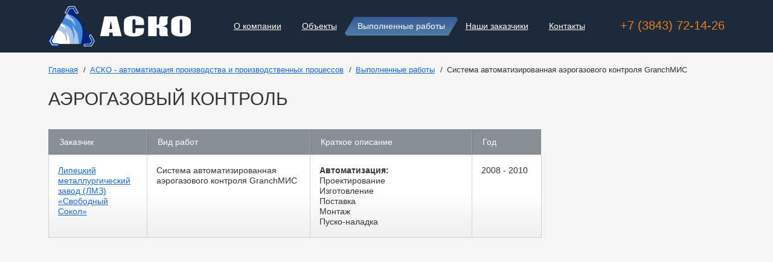

--- FILE ---
content_type: text/html; charset=utf-8
request_url: https://asco-asu.ru/works/2099/
body_size: 4495
content:
<!DOCTYPE html>
<html xmlns="http://www.w3.org/1999/xhtml">
<head>
<title>Аэрогазовый контроль</title>
	<meta charset="utf-8">
<meta http-equiv="X-UA-Compatible" content="IE=edge">
<!--[if IE]><script src="http://html5shiv.googlecode.com/svn/trunk/html5.js"></script><![endif]-->

<link rel="shortcut icon" href="/favicon.ico">

<meta name="robots" content="index, follow" />
<meta name="keywords" content="АСОДУ, АСКО, АСУ ТП, австоматизация" />
<meta name="description" content="Разработка и внедрение систем электроснабжения (ЭС), автоматизированного управления технологическими процессами (АСУ ТП) и системами оперативно-диспетчерского управления (АСОДУ)." />

<link rel="stylesheet" href="/css/animate.min.css" type="text/css">
<link rel="stylesheet" href="/css/style.css" type="text/css">
<link rel="stylesheet" href="/css/fix.css" type="text/css">
<!--<script language="JavaScript" type="text/javascript" src="/js/jquery-1.11.2.min.js"></script>-->
<link rel="stylesheet" href="/include_form_module/forms/form_module.css">	<meta http-equiv="Content-Type" content="text/html; charset=UTF-8" />
<meta name="robots" content="index, follow" />
<meta name="keywords" content="АСОДУ, АСКО, АСУ ТП, австоматизация" />
<meta name="description" content="Разработка и внедрение систем электроснабжения (ЭС), автоматизированного управления технологическими процессами (АСУ ТП) и системами оперативно-диспетчерского управления (АСОДУ)." />
<script data-skip-moving="true">(function(w, d) {var v = w.frameCacheVars = {"CACHE_MODE":"HTMLCACHE","storageBlocks":[],"dynamicBlocks":{"LkGdQn":"cb0ac5b767d6","XEVOpk":"cb0ac5b767d6"},"AUTO_UPDATE":true,"AUTO_UPDATE_TTL":120,"version":2};var inv = false;if (v.AUTO_UPDATE === false){if (v.AUTO_UPDATE_TTL && v.AUTO_UPDATE_TTL > 0){var lm = Date.parse(d.lastModified);if (!isNaN(lm)){var td = new Date().getTime();if ((lm + v.AUTO_UPDATE_TTL * 1000) >= td){w.frameRequestStart = false;w.preventAutoUpdate = true;return;}inv = true;}}else{w.frameRequestStart = false;w.preventAutoUpdate = true;return;}}var r = w.XMLHttpRequest ? new XMLHttpRequest() : (w.ActiveXObject ? new w.ActiveXObject("Microsoft.XMLHTTP") : null);if (!r) { return; }w.frameRequestStart = true;var m = v.CACHE_MODE; var l = w.location; var x = new Date().getTime();var q = "?bxrand=" + x + (l.search.length > 0 ? "&" + l.search.substring(1) : "");var u = l.protocol + "//" + l.host + l.pathname + q;r.open("GET", u, true);r.setRequestHeader("BX-ACTION-TYPE", "get_dynamic");r.setRequestHeader("X-Bitrix-Composite", "get_dynamic");r.setRequestHeader("BX-CACHE-MODE", m);r.setRequestHeader("BX-CACHE-BLOCKS", v.dynamicBlocks ? JSON.stringify(v.dynamicBlocks) : "");if (inv){r.setRequestHeader("BX-INVALIDATE-CACHE", "Y");}try { r.setRequestHeader("BX-REF", d.referrer || "");} catch(e) {}if (m === "APPCACHE"){r.setRequestHeader("BX-APPCACHE-PARAMS", JSON.stringify(v.PARAMS));r.setRequestHeader("BX-APPCACHE-URL", v.PAGE_URL ? v.PAGE_URL : "");}r.onreadystatechange = function() {if (r.readyState != 4) { return; }var a = r.getResponseHeader("BX-RAND");var b = w.BX && w.BX.frameCache ? w.BX.frameCache : false;if (a != x || !((r.status >= 200 && r.status < 300) || r.status === 304 || r.status === 1223 || r.status === 0)){var f = {error:true, reason:a!=x?"bad_rand":"bad_status", url:u, xhr:r, status:r.status};if (w.BX && w.BX.ready && b){BX.ready(function() {setTimeout(function(){BX.onCustomEvent("onFrameDataRequestFail", [f]);}, 0);});}w.frameRequestFail = f;return;}if (b){b.onFrameDataReceived(r.responseText);if (!w.frameUpdateInvoked){b.update(false);}w.frameUpdateInvoked = true;}else{w.frameDataString = r.responseText;}};r.send();var p = w.performance;if (p && p.addEventListener && p.getEntries && p.setResourceTimingBufferSize){var e = 'resourcetimingbufferfull';var h = function() {if (w.BX && w.BX.frameCache && w.BX.frameCache.frameDataInserted){p.removeEventListener(e, h);}else {p.setResourceTimingBufferSize(p.getEntries().length + 50);}};p.addEventListener(e, h);}})(window, document);</script>


<script>if(!window.BX)window.BX={};if(!window.BX.message)window.BX.message=function(mess){if(typeof mess==='object'){for(let i in mess) {BX.message[i]=mess[i];} return true;}};</script>
<script>(window.BX||top.BX).message({"JS_CORE_LOADING":"Загрузка...","JS_CORE_NO_DATA":"- Нет данных -","JS_CORE_WINDOW_CLOSE":"Закрыть","JS_CORE_WINDOW_EXPAND":"Развернуть","JS_CORE_WINDOW_NARROW":"Свернуть в окно","JS_CORE_WINDOW_SAVE":"Сохранить","JS_CORE_WINDOW_CANCEL":"Отменить","JS_CORE_WINDOW_CONTINUE":"Продолжить","JS_CORE_H":"ч","JS_CORE_M":"м","JS_CORE_S":"с","JSADM_AI_HIDE_EXTRA":"Скрыть лишние","JSADM_AI_ALL_NOTIF":"Показать все","JSADM_AUTH_REQ":"Требуется авторизация!","JS_CORE_WINDOW_AUTH":"Войти","JS_CORE_IMAGE_FULL":"Полный размер"});</script>

<script src="/bitrix/js/main/core/core.min.js?1760104132229643"></script>

<script>BX.Runtime.registerExtension({"name":"main.core","namespace":"BX","loaded":true});</script>
<script>BX.setJSList(["\/bitrix\/js\/main\/core\/core_ajax.js","\/bitrix\/js\/main\/core\/core_promise.js","\/bitrix\/js\/main\/polyfill\/promise\/js\/promise.js","\/bitrix\/js\/main\/loadext\/loadext.js","\/bitrix\/js\/main\/loadext\/extension.js","\/bitrix\/js\/main\/polyfill\/promise\/js\/promise.js","\/bitrix\/js\/main\/polyfill\/find\/js\/find.js","\/bitrix\/js\/main\/polyfill\/includes\/js\/includes.js","\/bitrix\/js\/main\/polyfill\/matches\/js\/matches.js","\/bitrix\/js\/ui\/polyfill\/closest\/js\/closest.js","\/bitrix\/js\/main\/polyfill\/fill\/main.polyfill.fill.js","\/bitrix\/js\/main\/polyfill\/find\/js\/find.js","\/bitrix\/js\/main\/polyfill\/matches\/js\/matches.js","\/bitrix\/js\/main\/polyfill\/core\/dist\/polyfill.bundle.js","\/bitrix\/js\/main\/core\/core.js","\/bitrix\/js\/main\/polyfill\/intersectionobserver\/js\/intersectionobserver.js","\/bitrix\/js\/main\/lazyload\/dist\/lazyload.bundle.js","\/bitrix\/js\/main\/polyfill\/core\/dist\/polyfill.bundle.js","\/bitrix\/js\/main\/parambag\/dist\/parambag.bundle.js"]);
</script>
<script>BX.Runtime.registerExtension({"name":"ui.dexie","namespace":"BX.DexieExport","loaded":true});</script>
<script>BX.Runtime.registerExtension({"name":"ls","namespace":"window","loaded":true});</script>
<script>BX.Runtime.registerExtension({"name":"fx","namespace":"window","loaded":true});</script>
<script>BX.Runtime.registerExtension({"name":"fc","namespace":"window","loaded":true});</script>
<script>(window.BX||top.BX).message({"LANGUAGE_ID":"ru","FORMAT_DATE":"DD.MM.YYYY","FORMAT_DATETIME":"DD.MM.YYYY HH:MI:SS","COOKIE_PREFIX":"BITRIX_SM","SERVER_TZ_OFFSET":"10800","UTF_MODE":"Y","SITE_ID":"s1","SITE_DIR":"\/"});</script>


<script  src="/bitrix/cache/js/s1/inside_ru/kernel_main/kernel_main_v1.js?1760114203158483"></script>
<script src="/bitrix/js/ui/dexie/dist/dexie.bundle.min.js?1751541214102530"></script>
<script src="/bitrix/js/main/core/core_ls.min.js?17398690512683"></script>
<script src="/bitrix/js/main/core/core_frame_cache.min.js?175154121710481"></script>
<script>BX.setJSList(["\/bitrix\/js\/main\/core\/core_fx.js","\/bitrix\/js\/main\/session.js","\/bitrix\/js\/main\/pageobject\/dist\/pageobject.bundle.js","\/bitrix\/js\/main\/core\/core_window.js","\/bitrix\/js\/main\/date\/main.date.js","\/bitrix\/js\/main\/core\/core_date.js","\/bitrix\/js\/main\/utils.js"]);</script>


</head>

<body>

<div id="wrapper">

	<header id="header" class="header">
		<div class="head-panel">
	<div class="centered-bl group">
		<div class="logo">
			<a href="/"><img src="/img/logo.png" alt=""></a>
		</div>
		<span class="head-phone">+7 (3843) 72-14-26</span>
		<nav class="head-nav">
			<div id="bxdynamic_LkGdQn_start" style="display:none"></div>

	<ul>
									<li><a href="/company/">О компании</a></li>
												<li><a href="/objects/">Объекты</a></li>
												<li class="active"><a href="/works/">Выполненные работы</a></li>
												<li><a href="/clients/">Наши заказчики</a></li>
												<li><a href="/contacts/">Контакты</a></li>
						</ul>

<div id="bxdynamic_LkGdQn_end" style="display:none"></div>		</nav>
	</div>
</div>	</header><!--header-->


	<section id="middle">
		<div id="container">

			<div class="centered-bl">
				<ul class="bread-crumbs">
	<li><a href="/">Главная</a>  /&nbsp;</li><li><a href="/" title="АСКО - автоматизация производства и производственных процессов">АСКО - автоматизация производства и производственных процессов</a>  /&nbsp;</li><li><a href="/works/" title="Выполненные работы">Выполненные работы</a>  /&nbsp;</li><li>Система автоматизированная аэрогазового контроля GranchМИС</li></ul>
				<h1>Аэрогазовый контроль</h1>

				<div class="group two-column">
					<div class="main-bl">
						<!--<div class="search-period">
													</div>-->

						

<table class="table-st table-st-1">
	<thead>
	<tr>
		<th>Заказчик</th>
		<th>Вид работ</th>
		<th>Краткое описание</th>
		<th>Год</th>
	</tr>
	</thead>
	<tbody>

		<tr id="bx_1878455859_2099">

		<td>
			<a href="/clients/418/">Липецкий металлургический завод (ЛМЗ) «Свободный Сокол»</a>					</td>
		<td>
			Система автоматизированная аэрогазового контроля GranchМИС		</td>
		<td>
			<ul>
				<b>Автоматизация:</b><br>Проектирование<br>Изготовление<br>Поставка<br>Монтаж<br>Пуско-наладка			</ul>
		</td>
		<td>
			<ul>
				2008									 - 2010							</ul>
		</td>
	</tr>

</tbody>
</table>


					</div>

					<!--<aside class="aside">
											</aside>-->
				</div>
			</div>

		</div><!-- #container-->
	</section><!-- #middle-->

	<!--div class="page-buffer"></div-->

</div><!-- #wrapper -->

<footer id="footer" class="footer">
	<div class="centered-bl">
		<div class="f-top">
			<div class="logo"><a href="/"><img src="/img/logo.png" alt=""></a></div>
<!--
			<ul class="f-buttons group">
				<li><a href="/works/">Системы автоматизации</a></li>
				<li><a href="/works/">Системы элетроснабжения</a></li>
				<li><a href="/works/">Системы диспетчерского управления</a></li>
			</ul>
-->
			<nav class="f-menu">
				<div id="bxdynamic_XEVOpk_start" style="display:none"></div>

	<ul>
									<li><a href="/company/">О компании</a></li>
												<li><a href="/objects/">Объекты</a></li>
												<li class="active"><a href="/works/">Выполненные работы</a></li>
												<li><a href="/clients/">Наши заказчики</a></li>
												<li><a href="/contacts/">Контакты</a></li>
						</ul>

<div id="bxdynamic_XEVOpk_end" style="display:none"></div>			</nav>
		</div>

		<div class="f-bottom">
			<div class="f-contacts">
				<p>Россия, г. Новокузнецк, ул. Невского, 1, 4 этаж</p>
				<p>Телефон: (3843) 72-14-26 <span>E-mail: <a href="#">mail@asco-asu.ru</a></span></p>
			</div>

			
		</div>
	</div>
</footer><script src="/js/jquery.min.js"></script>
<script src="/js/jquery.formstyler.min.js"></script>
<script src="/js/jquery.magnific-popup.min.js"></script>
<script src="/js/jquery.flexslider-min.js"></script>
<script src="/js/main.js"></script>
<script src="/include_form_module/forms/form_module.js"></script>
</body>
</html><!--dc5f8df3f598a8983f4495896a676754-->

--- FILE ---
content_type: application/javascript
request_url: https://asco-asu.ru/js/main.js
body_size: 6231
content:
jQuery(function ($) {

    $('input[placeholder], textarea[placeholder]').placeholder();


    // form element style
    $('input, select').styler();


    $('.btn-pop-up').magnificPopup({
        type: 'inline', midClick: true
    });

    // tabs
    $('ul.tabs').on('click', 'li:not(.current)', function () {
        $(this).addClass('current').siblings().removeClass('current');
    });

    // animaton scroll effects
    $('.show-animation').addClass("hidden").viewportChecker({
        classToAdd: 'visible animated', offset: 100
    });

    $('.gallery-pop-up').each(function () {
        $(this).magnificPopup({
            delegate: 'a', type: 'image', gallery: {
                enabled: true
            }
        });
    });

    if ($('.gallery-pop-up-with-links').get(0)) {
        $('.gallery-pop-up-with-links').each(function () {
            $(this).magnificPopup({
                delegate: 'a',
                type: 'image',
                gallery: {
                    enabled: true
                },
                image: {
                    markup: '<div class="mfp-figure with-links">' +
                    '<div class="mfp-close"></div>' +
                    '<a class="btn -print" href="#">Распечатать</a><a class="btn -download" download href="">Скачать</a>' +
                    '<div class="mfp-img"></div>' +
                    '<div class="mfp-bottom-bar">' +
                    '<div class="mfp-title"></div>' +
                    '<div class="mfp-counter"></div>' +
                    '</div>' +
                    '</div>'
                },
                callbacks: {
                    change: function () {
                        var parent_obj = $(this.content);
                        $(".btn.-download, .btn.-print", parent_obj).attr("href", $(".mfp-img", parent_obj).attr("src"));
                    }
                }
            });
        });

        $("body").on("click", ".mfp-figure .btn.-print", function () {
            var nw = window.open($(this).attr("href"), "Печать", 'toolbar=no, location=no, status=no, menubar=no, scrollbars=no, resizable=no');
            nw.print();
            return false;
        });
    }


    $('.gallery-slide-pop-up').each(function () {
        $(this).magnificPopup({
            delegate: '.slides a',
            type: 'image',
            gallery: {
                enabled: true
            }
        });
    });

    if ($('.gallery-slide-pop-up-with-links').get(0)) {
        $('.gallery-slide-pop-up-with-links').each(function () {
            $(this).magnificPopup({
                delegate: '.slides a',
                type: 'image',
                gallery: {
                    enabled: true
                },
                image: {
                    markup: '<div class="mfp-figure with-links">' +
                    '<div class="mfp-close"></div>' +
                    '<a class="btn -print" href="#">Распечатать</a><a class="btn -download" download href="">Скачать</a>' +
                    '<div class="mfp-img"></div>' +
                    '<div class="mfp-bottom-bar">' +
                    '<div class="mfp-title"></div>' +
                    '<div class="mfp-counter"></div>' +
                    '</div>' +
                    '</div>'
                },
                callbacks: {
                    change: function () {
                        var parent_obj = $(this.content);
                        $(".btn.-download, .btn.-print", parent_obj).attr("href", $(".mfp-img", parent_obj).attr("src"));
                    }
                }
            });
        });

        $("body").on("click", ".mfp-figure .btn.-print", function () {
            var nw = window.open($(this).attr("href"), "Печать", 'toolbar=no, location=no, status=no, menubar=no, scrollbars=no, resizable=no');
            nw.print();
            return false;
        });
    }


    $('.reviews-list').each(function () {
        $(this).magnificPopup({
            delegate: '.rev-img-shadow a', type: 'image', gallery: {
                enabled: true
            }
        });
    });
    var ObjectList = $(".js-show-objects-list");

    if (ObjectList.get(0)) {
        ObjectList.on("click", function () {
            var obj = $(this);
            var Hash = obj.data('hash');

            window.location.hash = Hash;

            obj.parents(".objects-block").find("ul").slideDown("fast");
            obj.remove();
        });
        if (window.location.hash != "") {
            Hash = window.location.hash.replace("#", "");
            //Hash = Hash;
            $(".js-show-objects-list[data-hash=" + Hash + "]").click();
        }

    }


});//end ready


$(window).load(function () {

    $('.history-carousel').flexslider({
        animation: "slide", animationLoop: true, itemWidth: 260, move: 5, slideshow: false
    });

    $('.doc-carousel:not(.-pic)').flexslider({
        animation: "slide", animationLoop: true, itemWidth: 200, move: 5, slideshow: false
    });

    $('.doc-carousel.-pic').flexslider({
        animation: "slide", animationLoop: true, itemWidth: 335, move: 3, slideshow: false
    });

    $('.partners-list').flexslider({
        animation: "slide", animationLoop: true, itemWidth: 200, move: 5, slideshowSpeed: 3000
    });


});


//Plugin placeholder
(function (b, f, i) {
    function l() {
        b(this).find(c).each(j)
    }

    function m(a) {
        for (var a = a.attributes, b = {}, c = /^jQuery\d+/, e = 0; e < a.length; e++) {
            if (a[e].specified && !c.test(a[e].name)) {
                b[a[e].name] = a[e].value;
            }
        }
        return b
    }

    function j() {
        var a = b(this), d;
        a.is(":password") || (a.data("password") ? (d = a.next().show().focus(), b("label[for=" + a.attr("id") + "]").attr("for", d.attr("id")), a.remove()) : a.realVal() == a.attr("placeholder") && (a.val(""), a.removeClass("placeholder")))
    }

    function k() {
        var a = b(this), d, c;
        var placeholder = a.attr("placeholder");
        b.trim(a.val()).length > 0 || (a.is(":password") ? (c = a.attr("id") + "-clone", d = b("<input/>").attr(b.extend(m(this), {
            type: "text", value: placeholder, "data-password": 1, id: c
        })).addClass("placeholder"), a.before(d).hide(), b("label[for=" + a.attr("id") + "]").attr("for", c)) : (a.val(placeholder), a.addClass("placeholder")))
    }

    var g = "placeholder" in f.createElement("input"), h = "placeholder" in f.createElement("textarea"), c = ":input[placeholder]";
    b.placeholder = {input: g, textarea: h};
    !i && g && h ? b.fn.placeholder = function () {
    } : (!i && g && !h && (c = "textarea[placeholder]"), b.fn.realVal = b.fn.val, b.fn.val = function () {
        var a = b(this), d;
        if (arguments.length > 0) {
            return a.realVal.apply(this, arguments);
        }
        d = a.realVal();
        a = a.attr("placeholder");
        return d == a ? "" : d
    }, b.fn.placeholder = function () {
        this.filter(c).each(k);
        return this
    }, b(function (a) {
        var b = a(f);
        b.on("submit", "form", l);
        b.on("focus", c, j);
        b.on("blur", c, k);
        a(c).placeholder()
    }))
})(jQuery, document, window.debug);

/* animation scroll */
!function (a) {
    a.fn.viewportChecker = function (b) {
        var c = {
            classToAdd: "visible",
            classToRemove: "invisible",
            offset: 100,
            repeat: !1,
            invertBottomOffset: !0,
            callbackFunction: function (a, b) {
            },
            scrollHorizontal: !1
        };
        a.extend(c, b);
        var d = this, e = {
            height: a(window).height(), width: a(window).width()
        }, f = -1 != navigator.userAgent.toLowerCase().indexOf("webkit") || -1 != navigator.userAgent.toLowerCase().indexOf("windows phone") ? "body" : "html";
        return this.checkElements = function () {
            var b, g;
            c.scrollHorizontal ? (b = a(f).scrollLeft(), g = b + e.width) : (b = a(f).scrollTop(), g = b + e.height), d.each(function () {
                var d = a(this), f = {}, h = {};
                if (d.data("vp-add-class") && (h.classToAdd = d.data("vp-add-class")), d.data("vp-remove-class") && (h.classToRemove = d.data("vp-remove-class")), d.data("vp-offset") && (h.offset = d.data("vp-offset")), d.data("vp-repeat") && (h.repeat = d.data("vp-repeat")), d.data("vp-scrollHorizontal") && (h.scrollHorizontal = d.data("vp-scrollHorizontal")), d.data("vp-invertBottomOffset") && (h.scrollHorizontal = d.data("vp-invertBottomOffset")), a.extend(f, c), a.extend(f, h), !d.hasClass(f.classToAdd) || f.repeat) {
                    String(f.offset).indexOf("%") > 0 && (f.offset = parseInt(f.offset) / 100 * e.height);
                    var i = f.scrollHorizontal ? Math.round(d.offset().left) + f.offset : Math.round(d.offset().top) + f.offset, j = f.scrollHorizontal ? i + d.width() : i + d.height();
                    f.invertBottomOffset && (j -= 2 * f.offset), g > i && j > b ? (d.removeClass(f.classToRemove), d.addClass(f.classToAdd), f.callbackFunction(d, "add")) : d.hasClass(f.classToAdd) && f.repeat && (d.removeClass(f.classToAdd), f.callbackFunction(d, "remove"))
                }
            })
        }, "ontouchstart" in window ? a(document).bind("touchmove MSPointerMove pointermove", this.checkElements) : a(window).bind("scroll", this.checkElements), a(window).bind("load", this.checkElements), a(window).resize(function (b) {
            e = {height: a(window).height(), width: a(window).width()}, d.checkElements()
        }), this.checkElements(), this
    }
}(jQuery);


$(document).ready(function () {

    var Body = $('body');
    //!Start delayed animation
    var delayedAnimation = $(".js-delayed-animation");
    if (delayedAnimation.get(0)) {
        $(window).scroll(function () {
            delayedAnimation.each(function () {
                var obj = $(this);

                if ($(window).scrollTop() > obj.offset().top - $(window).height() + obj.data("scroll_offset")) {
                    obj.addClass("-start-animation");
                    delayedAnimation = delayedAnimation.not(obj);
                }
            });
        });

        $(window).scroll();
    }

    //!Contacts
    var contactsBlock = $(".contacts-wrap-corner");
    if (contactsBlock.get(0) && typeof ymaps != "undefined") {
        ymaps.ready(function () {
            var ya_map = new ymaps.Map("gis_map", {
                center: [55.031556, 82.906101],
                zoom: 12,
                controls: ["zoomControl", "fullscreenControl", "geolocationControl"]
            }, {
                autoFitToViewport: "always"
            });
            ya_map.behaviors.disable("scrollZoom");

            var num = 0;
            $(".tabs li", contactsBlock).each(function () {
                var obj = $(this);
                ymaps.geocode($(".address", obj).text(), {results: 1}).then(function (res) {
                    ya_map.geoObjects.add(new ymaps.Placemark(res.geoObjects.get(0).geometry.getCoordinates(), {
                        hintContent: res.geoObjects.get(0).properties.get('metaDataProperty').GeocoderMetaData.text,
                        balloonContentBody: [
                            '<address>',
                            'Адрес: ' + res.geoObjects.get(0).properties.get('metaDataProperty').GeocoderMetaData.text,
                            '</address>'
                        ].join('')
                    }, {
                        iconLayout: 'default#image',
                        iconImageHref: '/img/gis_map_point.png',
                        iconImageSize: [49, 43],
                        iconImageOffset: [-25, -43]
                    }));

                    if (obj.hasClass("current")) {
                        ya_map.setCenter([
                            res.geoObjects.get(0).geometry.getCoordinates()[0],
                            res.geoObjects.get(0).geometry.getCoordinates()[1]
                        ], 16);
                    }

                    obj.data("num", num);
                    num++;
                });
            });

            $(".tabs li", contactsBlock).on("click", function () {
                var coordinates = ya_map.geoObjects.get(($(this).data("num") == undefined) ? 0 : $(this).data("num")).geometry.getCoordinates();

                $(".contacts-parts").addClass("-hide").filter(":eq(" + $(this).index() + ")").removeClass("-hide");

                ya_map.panTo([
                    coordinates[0],
                    coordinates[1]
                ], 16, {duration: 100});
            });
        });
    }

    ////////////////////////////////////////////////////////////////////////////////////////////////////////////////////
    //Fix JS
    /*/
     Body.on("click", "form#works_form button.btn", function () {
     var form = $('form').serialize();
     getResultHtml(form);

     return false;
     });

     $("form.works_form").change(function (e) {
     var form = $('.works_filter_form').serialize();
     getCountObjects(form, e.target);
     });

     $("form#filter_clients_form").change(function () {
     var form = $('.clients_filter_form').serialize();
     getCountObjects(form);

     var form_serialize = $('form').serialize();
     getResultHtml(form_serialize);
     });
     /**/
    function getCountObjects(form, target) {
        $.ajax({
            dataType: 'json',
            url: '',
            data: 'ajax=Y' + '&' + form,
            type: "post",
            success: function (jsondata) {
                $('.request_result').fadeOut();
                $('.request_result').html('Найдено объектов: ' + jsondata.result_count).fadeIn();
                $(".float_result span").html('Найдено объектов: ' + jsondata.result_count);

                if (target.type == "checkbox") {
                    if (!$(".float_result").get(0)) {
                        $(".filter_works_form").append("<div class='float_result'><span></span></div>");
                        $(".float_result").fadeIn();
                    }
                    $(".float_result").css("top", $(target).parents("li").position().top).find("span").html('Найдено объектов: ' + jsondata.result_count);
                }
            }
        });
    }

    function getResultHtml(form) {
        $.ajax({
            dataType: 'json',
            url: '',
            data: 'ajax=Y&get_result=Y&section=clients' + '&' + form,
            type: "post",
            success: function (jsondata) {
                $('.table-wrap-block').replaceWith(jsondata.result_table);
            }
        });
    }

    /*Body.on('click', '.reload_content .table-st a', function () {
        var This = $(this);
        var Href = This.attr('href');
        var Title = This.text();
        $.ajax({
            url: Href,
            data: {ajax: 'Y'},
            type: "post",
            success: function (reply) {
                $('.table-wrap-block').replaceWith(reply);
                $('h1').text(Title);
                $('title').text(Title);
            }
        });
        return false;
    });
    Body.on("click", "a.download_pdf", function () {
        var data = $('.table_works').html();
        getPDFDocument(data);

        return false;
    });*/




    var PersonSlider = $('.wrap-peerson-slider');

    if (PersonSlider.get(0)) {
        var SlidePersonStart = false;
        var WindowHeight = $(window).height();
        var PersonSliderHeight = 450;
        var TopPosition = PersonSlider.offset().top;
        var ScrollTop = TopPosition - WindowHeight
        var ScrollBottom = TopPosition+PersonSliderHeight;
        var Scroll = Body.scrollTop();

        function StartSlider(){
            PersonSlider.css('opacity', 1);
            SlidePersonStart = true;
            $('.person-slider').flexslider({
                animation: "slide", useCSS: false
            });
        }


        if(Scroll > ScrollTop && Scroll<ScrollBottom){
            StartSlider();
        }else{
            $(window).scroll(function () {
                if (!SlidePersonStart) {
                    Scroll = Body.scrollTop();
                    if(Scroll > ScrollTop && Scroll<ScrollBottom){
                        StartSlider();
                    }
                }
            });
        }
       /* var SlidePersonStart = false;
        var PersonSliderHeight = PersonSlider.height();
        //var PersonSliderHeight = 0;
        var PersonSliderTop = PersonSlider.offset().top - PersonSliderHeight;
        $(window).scroll(function () {
            if (!SlidePersonStart) {
                var Top = Body.scrollTop();
                if (Top >= PersonSliderTop) {
                    SlidePersonStart = true;
                    $('.person-slider').flexslider({
                        animation: "slide", useCSS: false
                    });
                }
            }


        });
        $(window).load(function () {
            if (!SlidePersonStart) {
                var Top = Body.scrollTop();
                if (Top >= PersonSliderTop) {
                    SlidePersonStart = true;
                    $('.person-slider').flexslider({
                        animation: "slide", useCSS: false
                    });
                }
            }
        });*/
    }




    /*$("form.works_form").change(function (e) {
        var form = $('.works_filter_form').serialize();
        getCountObjects2(form, e.target);
    });*/

    $("form#filter_clients_form").change(function () {
        var form = $('.clients_filter_form').serialize();
        getCountObjects2(form);

        var form_serialize = $('form').serialize();

    });
    /*Body.on("click", ".float_result span", function () {

        $(".float_result").remove();
        $.ajax({
            url: '?ajax=Y',
            data: $('form').serialize(),
            type: "get",
            success: function (reply) {
                $('.table-wrap-block').replaceWith(reply);
            }
        });
    });*/
    /*Body.on("click", "form#works_form button.btn", function () {
        $.ajax({
            url: '?ajax=Y',
            data: $('form').serialize(),
            type: "get",
            success: function (reply) {
                $('.table-wrap-block').replaceWith(reply);
            }
        });

        return false;
    });*/

    var WorksForm = $('.works_form', Body);
    var PerformedWork = $('.PerformedWork', Body);
    if(PerformedWork.get(0)){
        PerformedWork.on('change', 'select', function () {
            console.log($(this).attr('name'))
            var year_since = $('[name=year_since]', PerformedWork).val();
            var year_until = $('[name=year_until]', PerformedWork).val();
            $('.table-st', PerformedWork).each(function(){
                var year = $(this).data('year');
                if(year < year_since || year > year_until){
                    $(this).hide();
                    $(this).prev('span').hide();
                }
                else{
                    $(this).show();
                    $(this).prev('span').show();
                }
            });
        });
        WorksForm.change(function (e) {
            var form = $('form').serialize();
            console.log(e.target);
            getCountObjects2(form, e.target);
        });
        var CheckboxList = $('.filter-aside', PerformedWork);
        PerformedWork.on('click', '.reload_content .table-st a', function () {
            var This = $(this);
            var Parent = This.parents('tr td');
            var ParentIndex = Parent.index();
            var Href = This.attr('href');

            $('.request_result').html('&nbsp;');
            $('input:checked', CheckboxList).prop("checked", false).parent().removeClass('checked');

            if(ParentIndex === 0){
                var Title = This.text();
                $('h1').text(Title);
                $('title').text(Title);
                var Value = Href.split("?");
                var arValue = Value[1].split("=");
                $('.works_form input.hidden_value', Body).remove();
                $('.works_form', Body).append('<input class="hidden_value" type="hidden" name="'+arValue[0]+'" value="'+arValue[1]+'">');

                $('form#works_form button.btn').click();

            }else{
                $('input.hidden_value', WorksForm).remove();
                $('#'+This.data('id')+'-styler input', CheckboxList).prop("checked", true).parent().addClass('checked');
            }
            $('button.btn', WorksForm).click();
            return false;
        });
        PerformedWork.on("click", "a.download_pdf", function () {
            var data = $('.table_works').html();
            getPDFDocument(data);
            return false;
        });
        PerformedWork.on("click", ".float_result span", function () {
            $(".float_result").remove();
            $.ajax({
                url: '?ajax=Y',
                data: $('form').serialize(),
                type: "get",
                success: function (reply) {
                    $('.table-wrap-block').replaceWith(reply);
                    if(IssetClient == 0){
                        $('.filter-aside ul li .disable').remove();
                    }else{
                        if(IssetObjectType == 0){
                            $('.filter-aside ul li .disable').remove();
                            $('.filter-aside ul li').prepend('<div class="disable"></div>');
                            for (var Group in ObjectType) {
                                ObjectTypeGroup = ObjectType[Group].VALUE;
                                for (var Key in ObjectTypeGroup) {
                                    $('#' + ObjectTypeGroup[Key].ID + '-styler').siblings('.disable').remove();
                                }
                            }
                        }
                    }
                }
            });
        });
        PerformedWork.on("click", "button.btn", function () {
            $.ajax({
                url: '?ajax=Y',
                data: $('form').serialize(),
                type: "get",
                success: function (reply) {
                    $('.table-wrap-block').replaceWith(reply);

                    if(IssetClient == 0){
                        $('.filter-aside ul li .disable').remove();
                    }else{
                        if(IssetObjectType == 0){
                            $('.filter-aside ul li .disable').remove();
                            $('.filter-aside ul li').prepend('<div class="disable"></div>');
                            for (var Group in ObjectType) {
                                ObjectTypeGroup = ObjectType[Group].VALUE;
                                for (var Key in ObjectTypeGroup) {
                                    $('#' + ObjectTypeGroup[Key].ID + '-styler').siblings('.disable').remove();
                                }
                            }
                        }
                    }


                }
            });
            return false;
        });
    }
    function getPDFDocument(data) {
        /*$.ajax({
         url: '/include/s.create_pdf.php',
         type: "post",
         dataType: 'html',
         data: {html: data},
         success: function (response_data) {
         $("#pdf_iframe_id").attr("src", "/include/s.download_pdf.php?filename=" + response_data);
         }
         });*/
    }
    function getCountObjects2(form, target) {
        $.ajax({
            dataType: 'json',
            url: '?getCount=Y',
            data: 'ajax=Y' + '&' + form,
            type: "get",
            success: function (jsondata) {
                $('.request_result').fadeOut();
                $('.request_result').html('Найдено объектов: ' + jsondata.result_count).fadeIn();
                $(".float_result span").html('Найдено объектов: ' + jsondata.result_count);

                if (target.type == "checkbox") {
                    if (!$(".float_result").get(0)) {
                        $(".filter_works_form").append("<div class='float_result'><span></span></div>");
                        $(".float_result").fadeIn();
                    }
                    $(".float_result").css("top", $(target).parents("li").position().top).find("span").html('Найдено объектов: ' + jsondata.result_count);
                }
            }
        });
    }

});

--- FILE ---
content_type: application/x-javascript; charset=UTF-8
request_url: https://asco-asu.ru/works/2099/?bxrand=1769030544064
body_size: 313
content:
{"js":["\/bitrix\/js\/ui\/dexie\/dist\/dexie.bundle.js","\/bitrix\/js\/main\/core\/core_ls.js","\/bitrix\/js\/main\/core\/core_fx.js","\/bitrix\/js\/main\/core\/core_frame_cache.js"],"lang":{"LANGUAGE_ID":"ru","FORMAT_DATE":"DD.MM.YYYY","FORMAT_DATETIME":"DD.MM.YYYY HH:MI:SS","COOKIE_PREFIX":"BITRIX_SM","SERVER_TZ_OFFSET":"10800","UTF_MODE":"Y","SITE_ID":"s1","SITE_DIR":"\/","USER_ID":"","SERVER_TIME":1769030544,"USER_TZ_OFFSET":0,"USER_TZ_AUTO":"Y","bitrix_sessid":"9990b004736f1d56f3dd2bf2735958af"},"css":["\/local\/templates\/.default\/components\/bitrix\/breadcrumb\/breadcrumb\/style.css"],"htmlCacheChanged":true,"isManifestUpdated":false,"dynamicBlocks":[],"spread":[]}